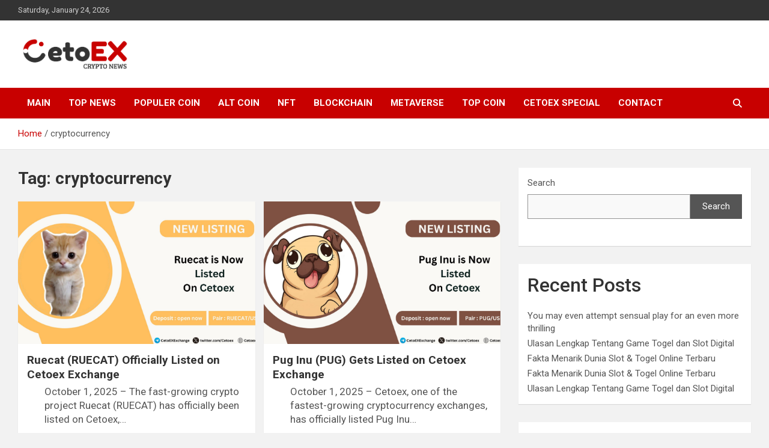

--- FILE ---
content_type: text/html; charset=UTF-8
request_url: https://news.cetoex.com/tag/cryptocurrency/
body_size: 13217
content:
<!doctype html>
<html lang="en-US">
<head>
	<meta charset="UTF-8">
	<meta name="viewport" content="width=device-width, initial-scale=1, shrink-to-fit=no">
	<link rel="profile" href="https://gmpg.org/xfn/11">

	<title>cryptocurrency &#8211; CetoEX News Inform Trends &amp; Happenings</title>
<meta name='robots' content='max-image-preview:large' />
	<style>img:is([sizes="auto" i], [sizes^="auto," i]) { contain-intrinsic-size: 3000px 1500px }</style>
	<link rel='dns-prefetch' href='//fonts.googleapis.com' />
<link rel="alternate" type="application/rss+xml" title="CetoEX News Inform Trends &amp; Happenings &raquo; Feed" href="https://news.cetoex.com/feed/" />
<link rel="alternate" type="application/rss+xml" title="CetoEX News Inform Trends &amp; Happenings &raquo; Comments Feed" href="https://news.cetoex.com/comments/feed/" />
<link rel="alternate" type="application/rss+xml" title="CetoEX News Inform Trends &amp; Happenings &raquo; cryptocurrency Tag Feed" href="https://news.cetoex.com/tag/cryptocurrency/feed/" />
<script type="text/javascript">
/* <![CDATA[ */
window._wpemojiSettings = {"baseUrl":"https:\/\/s.w.org\/images\/core\/emoji\/16.0.1\/72x72\/","ext":".png","svgUrl":"https:\/\/s.w.org\/images\/core\/emoji\/16.0.1\/svg\/","svgExt":".svg","source":{"concatemoji":"https:\/\/news.cetoex.com\/wp-includes\/js\/wp-emoji-release.min.js?ver=6.8.3"}};
/*! This file is auto-generated */
!function(s,n){var o,i,e;function c(e){try{var t={supportTests:e,timestamp:(new Date).valueOf()};sessionStorage.setItem(o,JSON.stringify(t))}catch(e){}}function p(e,t,n){e.clearRect(0,0,e.canvas.width,e.canvas.height),e.fillText(t,0,0);var t=new Uint32Array(e.getImageData(0,0,e.canvas.width,e.canvas.height).data),a=(e.clearRect(0,0,e.canvas.width,e.canvas.height),e.fillText(n,0,0),new Uint32Array(e.getImageData(0,0,e.canvas.width,e.canvas.height).data));return t.every(function(e,t){return e===a[t]})}function u(e,t){e.clearRect(0,0,e.canvas.width,e.canvas.height),e.fillText(t,0,0);for(var n=e.getImageData(16,16,1,1),a=0;a<n.data.length;a++)if(0!==n.data[a])return!1;return!0}function f(e,t,n,a){switch(t){case"flag":return n(e,"\ud83c\udff3\ufe0f\u200d\u26a7\ufe0f","\ud83c\udff3\ufe0f\u200b\u26a7\ufe0f")?!1:!n(e,"\ud83c\udde8\ud83c\uddf6","\ud83c\udde8\u200b\ud83c\uddf6")&&!n(e,"\ud83c\udff4\udb40\udc67\udb40\udc62\udb40\udc65\udb40\udc6e\udb40\udc67\udb40\udc7f","\ud83c\udff4\u200b\udb40\udc67\u200b\udb40\udc62\u200b\udb40\udc65\u200b\udb40\udc6e\u200b\udb40\udc67\u200b\udb40\udc7f");case"emoji":return!a(e,"\ud83e\udedf")}return!1}function g(e,t,n,a){var r="undefined"!=typeof WorkerGlobalScope&&self instanceof WorkerGlobalScope?new OffscreenCanvas(300,150):s.createElement("canvas"),o=r.getContext("2d",{willReadFrequently:!0}),i=(o.textBaseline="top",o.font="600 32px Arial",{});return e.forEach(function(e){i[e]=t(o,e,n,a)}),i}function t(e){var t=s.createElement("script");t.src=e,t.defer=!0,s.head.appendChild(t)}"undefined"!=typeof Promise&&(o="wpEmojiSettingsSupports",i=["flag","emoji"],n.supports={everything:!0,everythingExceptFlag:!0},e=new Promise(function(e){s.addEventListener("DOMContentLoaded",e,{once:!0})}),new Promise(function(t){var n=function(){try{var e=JSON.parse(sessionStorage.getItem(o));if("object"==typeof e&&"number"==typeof e.timestamp&&(new Date).valueOf()<e.timestamp+604800&&"object"==typeof e.supportTests)return e.supportTests}catch(e){}return null}();if(!n){if("undefined"!=typeof Worker&&"undefined"!=typeof OffscreenCanvas&&"undefined"!=typeof URL&&URL.createObjectURL&&"undefined"!=typeof Blob)try{var e="postMessage("+g.toString()+"("+[JSON.stringify(i),f.toString(),p.toString(),u.toString()].join(",")+"));",a=new Blob([e],{type:"text/javascript"}),r=new Worker(URL.createObjectURL(a),{name:"wpTestEmojiSupports"});return void(r.onmessage=function(e){c(n=e.data),r.terminate(),t(n)})}catch(e){}c(n=g(i,f,p,u))}t(n)}).then(function(e){for(var t in e)n.supports[t]=e[t],n.supports.everything=n.supports.everything&&n.supports[t],"flag"!==t&&(n.supports.everythingExceptFlag=n.supports.everythingExceptFlag&&n.supports[t]);n.supports.everythingExceptFlag=n.supports.everythingExceptFlag&&!n.supports.flag,n.DOMReady=!1,n.readyCallback=function(){n.DOMReady=!0}}).then(function(){return e}).then(function(){var e;n.supports.everything||(n.readyCallback(),(e=n.source||{}).concatemoji?t(e.concatemoji):e.wpemoji&&e.twemoji&&(t(e.twemoji),t(e.wpemoji)))}))}((window,document),window._wpemojiSettings);
/* ]]> */
</script>
<style id='wp-emoji-styles-inline-css' type='text/css'>

	img.wp-smiley, img.emoji {
		display: inline !important;
		border: none !important;
		box-shadow: none !important;
		height: 1em !important;
		width: 1em !important;
		margin: 0 0.07em !important;
		vertical-align: -0.1em !important;
		background: none !important;
		padding: 0 !important;
	}
</style>
<link rel='stylesheet' id='wp-block-library-css' href='https://news.cetoex.com/wp-includes/css/dist/block-library/style.min.css?ver=6.8.3' type='text/css' media='all' />
<style id='classic-theme-styles-inline-css' type='text/css'>
/*! This file is auto-generated */
.wp-block-button__link{color:#fff;background-color:#32373c;border-radius:9999px;box-shadow:none;text-decoration:none;padding:calc(.667em + 2px) calc(1.333em + 2px);font-size:1.125em}.wp-block-file__button{background:#32373c;color:#fff;text-decoration:none}
</style>
<style id='global-styles-inline-css' type='text/css'>
:root{--wp--preset--aspect-ratio--square: 1;--wp--preset--aspect-ratio--4-3: 4/3;--wp--preset--aspect-ratio--3-4: 3/4;--wp--preset--aspect-ratio--3-2: 3/2;--wp--preset--aspect-ratio--2-3: 2/3;--wp--preset--aspect-ratio--16-9: 16/9;--wp--preset--aspect-ratio--9-16: 9/16;--wp--preset--color--black: #000000;--wp--preset--color--cyan-bluish-gray: #abb8c3;--wp--preset--color--white: #ffffff;--wp--preset--color--pale-pink: #f78da7;--wp--preset--color--vivid-red: #cf2e2e;--wp--preset--color--luminous-vivid-orange: #ff6900;--wp--preset--color--luminous-vivid-amber: #fcb900;--wp--preset--color--light-green-cyan: #7bdcb5;--wp--preset--color--vivid-green-cyan: #00d084;--wp--preset--color--pale-cyan-blue: #8ed1fc;--wp--preset--color--vivid-cyan-blue: #0693e3;--wp--preset--color--vivid-purple: #9b51e0;--wp--preset--gradient--vivid-cyan-blue-to-vivid-purple: linear-gradient(135deg,rgba(6,147,227,1) 0%,rgb(155,81,224) 100%);--wp--preset--gradient--light-green-cyan-to-vivid-green-cyan: linear-gradient(135deg,rgb(122,220,180) 0%,rgb(0,208,130) 100%);--wp--preset--gradient--luminous-vivid-amber-to-luminous-vivid-orange: linear-gradient(135deg,rgba(252,185,0,1) 0%,rgba(255,105,0,1) 100%);--wp--preset--gradient--luminous-vivid-orange-to-vivid-red: linear-gradient(135deg,rgba(255,105,0,1) 0%,rgb(207,46,46) 100%);--wp--preset--gradient--very-light-gray-to-cyan-bluish-gray: linear-gradient(135deg,rgb(238,238,238) 0%,rgb(169,184,195) 100%);--wp--preset--gradient--cool-to-warm-spectrum: linear-gradient(135deg,rgb(74,234,220) 0%,rgb(151,120,209) 20%,rgb(207,42,186) 40%,rgb(238,44,130) 60%,rgb(251,105,98) 80%,rgb(254,248,76) 100%);--wp--preset--gradient--blush-light-purple: linear-gradient(135deg,rgb(255,206,236) 0%,rgb(152,150,240) 100%);--wp--preset--gradient--blush-bordeaux: linear-gradient(135deg,rgb(254,205,165) 0%,rgb(254,45,45) 50%,rgb(107,0,62) 100%);--wp--preset--gradient--luminous-dusk: linear-gradient(135deg,rgb(255,203,112) 0%,rgb(199,81,192) 50%,rgb(65,88,208) 100%);--wp--preset--gradient--pale-ocean: linear-gradient(135deg,rgb(255,245,203) 0%,rgb(182,227,212) 50%,rgb(51,167,181) 100%);--wp--preset--gradient--electric-grass: linear-gradient(135deg,rgb(202,248,128) 0%,rgb(113,206,126) 100%);--wp--preset--gradient--midnight: linear-gradient(135deg,rgb(2,3,129) 0%,rgb(40,116,252) 100%);--wp--preset--font-size--small: 13px;--wp--preset--font-size--medium: 20px;--wp--preset--font-size--large: 36px;--wp--preset--font-size--x-large: 42px;--wp--preset--spacing--20: 0.44rem;--wp--preset--spacing--30: 0.67rem;--wp--preset--spacing--40: 1rem;--wp--preset--spacing--50: 1.5rem;--wp--preset--spacing--60: 2.25rem;--wp--preset--spacing--70: 3.38rem;--wp--preset--spacing--80: 5.06rem;--wp--preset--shadow--natural: 6px 6px 9px rgba(0, 0, 0, 0.2);--wp--preset--shadow--deep: 12px 12px 50px rgba(0, 0, 0, 0.4);--wp--preset--shadow--sharp: 6px 6px 0px rgba(0, 0, 0, 0.2);--wp--preset--shadow--outlined: 6px 6px 0px -3px rgba(255, 255, 255, 1), 6px 6px rgba(0, 0, 0, 1);--wp--preset--shadow--crisp: 6px 6px 0px rgba(0, 0, 0, 1);}:where(.is-layout-flex){gap: 0.5em;}:where(.is-layout-grid){gap: 0.5em;}body .is-layout-flex{display: flex;}.is-layout-flex{flex-wrap: wrap;align-items: center;}.is-layout-flex > :is(*, div){margin: 0;}body .is-layout-grid{display: grid;}.is-layout-grid > :is(*, div){margin: 0;}:where(.wp-block-columns.is-layout-flex){gap: 2em;}:where(.wp-block-columns.is-layout-grid){gap: 2em;}:where(.wp-block-post-template.is-layout-flex){gap: 1.25em;}:where(.wp-block-post-template.is-layout-grid){gap: 1.25em;}.has-black-color{color: var(--wp--preset--color--black) !important;}.has-cyan-bluish-gray-color{color: var(--wp--preset--color--cyan-bluish-gray) !important;}.has-white-color{color: var(--wp--preset--color--white) !important;}.has-pale-pink-color{color: var(--wp--preset--color--pale-pink) !important;}.has-vivid-red-color{color: var(--wp--preset--color--vivid-red) !important;}.has-luminous-vivid-orange-color{color: var(--wp--preset--color--luminous-vivid-orange) !important;}.has-luminous-vivid-amber-color{color: var(--wp--preset--color--luminous-vivid-amber) !important;}.has-light-green-cyan-color{color: var(--wp--preset--color--light-green-cyan) !important;}.has-vivid-green-cyan-color{color: var(--wp--preset--color--vivid-green-cyan) !important;}.has-pale-cyan-blue-color{color: var(--wp--preset--color--pale-cyan-blue) !important;}.has-vivid-cyan-blue-color{color: var(--wp--preset--color--vivid-cyan-blue) !important;}.has-vivid-purple-color{color: var(--wp--preset--color--vivid-purple) !important;}.has-black-background-color{background-color: var(--wp--preset--color--black) !important;}.has-cyan-bluish-gray-background-color{background-color: var(--wp--preset--color--cyan-bluish-gray) !important;}.has-white-background-color{background-color: var(--wp--preset--color--white) !important;}.has-pale-pink-background-color{background-color: var(--wp--preset--color--pale-pink) !important;}.has-vivid-red-background-color{background-color: var(--wp--preset--color--vivid-red) !important;}.has-luminous-vivid-orange-background-color{background-color: var(--wp--preset--color--luminous-vivid-orange) !important;}.has-luminous-vivid-amber-background-color{background-color: var(--wp--preset--color--luminous-vivid-amber) !important;}.has-light-green-cyan-background-color{background-color: var(--wp--preset--color--light-green-cyan) !important;}.has-vivid-green-cyan-background-color{background-color: var(--wp--preset--color--vivid-green-cyan) !important;}.has-pale-cyan-blue-background-color{background-color: var(--wp--preset--color--pale-cyan-blue) !important;}.has-vivid-cyan-blue-background-color{background-color: var(--wp--preset--color--vivid-cyan-blue) !important;}.has-vivid-purple-background-color{background-color: var(--wp--preset--color--vivid-purple) !important;}.has-black-border-color{border-color: var(--wp--preset--color--black) !important;}.has-cyan-bluish-gray-border-color{border-color: var(--wp--preset--color--cyan-bluish-gray) !important;}.has-white-border-color{border-color: var(--wp--preset--color--white) !important;}.has-pale-pink-border-color{border-color: var(--wp--preset--color--pale-pink) !important;}.has-vivid-red-border-color{border-color: var(--wp--preset--color--vivid-red) !important;}.has-luminous-vivid-orange-border-color{border-color: var(--wp--preset--color--luminous-vivid-orange) !important;}.has-luminous-vivid-amber-border-color{border-color: var(--wp--preset--color--luminous-vivid-amber) !important;}.has-light-green-cyan-border-color{border-color: var(--wp--preset--color--light-green-cyan) !important;}.has-vivid-green-cyan-border-color{border-color: var(--wp--preset--color--vivid-green-cyan) !important;}.has-pale-cyan-blue-border-color{border-color: var(--wp--preset--color--pale-cyan-blue) !important;}.has-vivid-cyan-blue-border-color{border-color: var(--wp--preset--color--vivid-cyan-blue) !important;}.has-vivid-purple-border-color{border-color: var(--wp--preset--color--vivid-purple) !important;}.has-vivid-cyan-blue-to-vivid-purple-gradient-background{background: var(--wp--preset--gradient--vivid-cyan-blue-to-vivid-purple) !important;}.has-light-green-cyan-to-vivid-green-cyan-gradient-background{background: var(--wp--preset--gradient--light-green-cyan-to-vivid-green-cyan) !important;}.has-luminous-vivid-amber-to-luminous-vivid-orange-gradient-background{background: var(--wp--preset--gradient--luminous-vivid-amber-to-luminous-vivid-orange) !important;}.has-luminous-vivid-orange-to-vivid-red-gradient-background{background: var(--wp--preset--gradient--luminous-vivid-orange-to-vivid-red) !important;}.has-very-light-gray-to-cyan-bluish-gray-gradient-background{background: var(--wp--preset--gradient--very-light-gray-to-cyan-bluish-gray) !important;}.has-cool-to-warm-spectrum-gradient-background{background: var(--wp--preset--gradient--cool-to-warm-spectrum) !important;}.has-blush-light-purple-gradient-background{background: var(--wp--preset--gradient--blush-light-purple) !important;}.has-blush-bordeaux-gradient-background{background: var(--wp--preset--gradient--blush-bordeaux) !important;}.has-luminous-dusk-gradient-background{background: var(--wp--preset--gradient--luminous-dusk) !important;}.has-pale-ocean-gradient-background{background: var(--wp--preset--gradient--pale-ocean) !important;}.has-electric-grass-gradient-background{background: var(--wp--preset--gradient--electric-grass) !important;}.has-midnight-gradient-background{background: var(--wp--preset--gradient--midnight) !important;}.has-small-font-size{font-size: var(--wp--preset--font-size--small) !important;}.has-medium-font-size{font-size: var(--wp--preset--font-size--medium) !important;}.has-large-font-size{font-size: var(--wp--preset--font-size--large) !important;}.has-x-large-font-size{font-size: var(--wp--preset--font-size--x-large) !important;}
:where(.wp-block-post-template.is-layout-flex){gap: 1.25em;}:where(.wp-block-post-template.is-layout-grid){gap: 1.25em;}
:where(.wp-block-columns.is-layout-flex){gap: 2em;}:where(.wp-block-columns.is-layout-grid){gap: 2em;}
:root :where(.wp-block-pullquote){font-size: 1.5em;line-height: 1.6;}
</style>
<link rel='stylesheet' id='bootstrap-style-css' href='https://news.cetoex.com/wp-content/themes/newscard/assets/library/bootstrap/css/bootstrap.min.css?ver=4.0.0' type='text/css' media='all' />
<link rel='stylesheet' id='font-awesome-style-css' href='https://news.cetoex.com/wp-content/themes/newscard/assets/library/font-awesome/css/all.min.css?ver=6.8.3' type='text/css' media='all' />
<link rel='stylesheet' id='newscard-google-fonts-css' href='//fonts.googleapis.com/css?family=Roboto%3A100%2C300%2C300i%2C400%2C400i%2C500%2C500i%2C700%2C700i&#038;ver=6.8.3' type='text/css' media='all' />
<link rel='stylesheet' id='newscard-style-css' href='https://news.cetoex.com/wp-content/themes/newscard/style.css?ver=6.8.3' type='text/css' media='all' />
<script type="text/javascript" src="https://news.cetoex.com/wp-includes/js/jquery/jquery.min.js?ver=3.7.1" id="jquery-core-js"></script>
<script type="text/javascript" src="https://news.cetoex.com/wp-includes/js/jquery/jquery-migrate.min.js?ver=3.4.1" id="jquery-migrate-js"></script>
<!--[if lt IE 9]>
<script type="text/javascript" src="https://news.cetoex.com/wp-content/themes/newscard/assets/js/html5.js?ver=3.7.3" id="html5-js"></script>
<![endif]-->
<link rel="https://api.w.org/" href="https://news.cetoex.com/wp-json/" /><link rel="alternate" title="JSON" type="application/json" href="https://news.cetoex.com/wp-json/wp/v2/tags/26" /><link rel="EditURI" type="application/rsd+xml" title="RSD" href="https://news.cetoex.com/xmlrpc.php?rsd" />
<meta name="generator" content="WordPress 6.8.3" />
		<style type="text/css">
					.site-title,
			.site-description {
				position: absolute;
				clip: rect(1px, 1px, 1px, 1px);
			}
				</style>
		<style type="text/css" id="custom-background-css">
body.custom-background { background-color: #f2f2f2; }
</style>
	<link rel="icon" href="https://news.cetoex.com/wp-content/uploads/2022/11/cropped-coincex-7-1-32x32.png" sizes="32x32" />
<link rel="icon" href="https://news.cetoex.com/wp-content/uploads/2022/11/cropped-coincex-7-1-192x192.png" sizes="192x192" />
<link rel="apple-touch-icon" href="https://news.cetoex.com/wp-content/uploads/2022/11/cropped-coincex-7-1-180x180.png" />
<meta name="msapplication-TileImage" content="https://news.cetoex.com/wp-content/uploads/2022/11/cropped-coincex-7-1-270x270.png" />
		<style type="text/css" id="wp-custom-css">
			img.custom-logo {max-width:190px}
div.author-link{font-size:0px}
div.wp-link{font-size:0px}
div.theme-link{font-size:0px}
p{font-size:17px}
p{margin-left:29px}
h5{color:white}
#post-110{border:none}
h1.entry-title{font-size:px}
.post-110 .entry-title{display: none;}

.entry-meta{
	display:none
}
#post-110{
	display:none
}


		</style>
		</head>

<body class="archive tag tag-cryptocurrency tag-26 custom-background wp-custom-logo wp-theme-newscard theme-body group-blog hfeed">

<div id="page" class="site">
	<a class="skip-link screen-reader-text" href="#content">Skip to content</a>
	
	<header id="masthead" class="site-header">
					<div class="info-bar">
				<div class="container">
					<div class="row gutter-10">
						<div class="col col-sm contact-section">
							<div class="date">
								<ul><li>Saturday, January 24, 2026</li></ul>
							</div>
						</div><!-- .contact-section -->

											</div><!-- .row -->
          		</div><!-- .container -->
        	</div><!-- .infobar -->
        		<nav class="navbar navbar-expand-lg d-block">
			<div class="navbar-head" >
				<div class="container">
					<div class="row navbar-head-row align-items-center">
						<div class="col-lg-4">
							<div class="site-branding navbar-brand">
								<a href="https://news.cetoex.com/" class="custom-logo-link" rel="home"><img width="865" height="238" src="https://news.cetoex.com/wp-content/uploads/2022/11/cropped-cropped-coincex-11-1-1.png" class="custom-logo" alt="CetoEX News Inform Trends &amp; Happenings" decoding="async" fetchpriority="high" srcset="https://news.cetoex.com/wp-content/uploads/2022/11/cropped-cropped-coincex-11-1-1.png 865w, https://news.cetoex.com/wp-content/uploads/2022/11/cropped-cropped-coincex-11-1-1-300x83.png 300w, https://news.cetoex.com/wp-content/uploads/2022/11/cropped-cropped-coincex-11-1-1-768x211.png 768w" sizes="(max-width: 865px) 100vw, 865px" /></a>									<h2 class="site-title"><a href="https://news.cetoex.com/" rel="home">CetoEX News Inform Trends &amp; Happenings</a></h2>
																	<p class="site-description">CetoEX Mean Trust</p>
															</div><!-- .site-branding .navbar-brand -->
						</div>
											</div><!-- .row -->
				</div><!-- .container -->
			</div><!-- .navbar-head -->
			<div class="navigation-bar">
				<div class="navigation-bar-top">
					<div class="container">
						<button class="navbar-toggler menu-toggle" type="button" data-toggle="collapse" data-target="#navbarCollapse" aria-controls="navbarCollapse" aria-expanded="false" aria-label="Toggle navigation"></button>
						<span class="search-toggle"></span>
					</div><!-- .container -->
					<div class="search-bar">
						<div class="container">
							<div class="search-block off">
								<form action="https://news.cetoex.com/" method="get" class="search-form">
	<label class="assistive-text"> Search </label>
	<div class="input-group">
		<input type="search" value="" placeholder="Search" class="form-control s" name="s">
		<div class="input-group-prepend">
			<button class="btn btn-theme">Search</button>
		</div>
	</div>
</form><!-- .search-form -->
							</div><!-- .search-box -->
						</div><!-- .container -->
					</div><!-- .search-bar -->
				</div><!-- .navigation-bar-top -->
				<div class="navbar-main">
					<div class="container">
						<div class="collapse navbar-collapse" id="navbarCollapse">
							<div id="site-navigation" class="main-navigation nav-uppercase" role="navigation">
								<ul class="nav-menu navbar-nav d-lg-block"><li id="menu-item-197" class="menu-item menu-item-type-post_type menu-item-object-page menu-item-home menu-item-197"><a href="https://news.cetoex.com/">MAIN</a></li>
<li id="menu-item-157" class="menu-item menu-item-type-taxonomy menu-item-object-category menu-item-157"><a href="https://news.cetoex.com/category/top-news/">TOP NEWS</a></li>
<li id="menu-item-155" class="menu-item menu-item-type-taxonomy menu-item-object-category menu-item-155"><a href="https://news.cetoex.com/category/populer-coin/">POPULER COIN</a></li>
<li id="menu-item-149" class="menu-item menu-item-type-taxonomy menu-item-object-category menu-item-149"><a href="https://news.cetoex.com/category/alt-coin/">ALT COIN</a></li>
<li id="menu-item-154" class="menu-item menu-item-type-taxonomy menu-item-object-category menu-item-154"><a href="https://news.cetoex.com/category/nft/">NFT</a></li>
<li id="menu-item-151" class="menu-item menu-item-type-taxonomy menu-item-object-category menu-item-151"><a href="https://news.cetoex.com/category/blockchain/">Blockchain</a></li>
<li id="menu-item-153" class="menu-item menu-item-type-taxonomy menu-item-object-category menu-item-153"><a href="https://news.cetoex.com/category/metaverse/">METAVERSE</a></li>
<li id="menu-item-156" class="menu-item menu-item-type-taxonomy menu-item-object-category menu-item-156"><a href="https://news.cetoex.com/category/top-coin/">TOP COIN</a></li>
<li id="menu-item-337" class="menu-item menu-item-type-taxonomy menu-item-object-category menu-item-337"><a href="https://news.cetoex.com/category/cetoex-special/">cetoex special</a></li>
<li id="menu-item-152" class="menu-item menu-item-type-taxonomy menu-item-object-category menu-item-152"><a href="https://news.cetoex.com/category/contact/">CONTACT</a></li>
</ul>							</div><!-- #site-navigation .main-navigation -->
						</div><!-- .navbar-collapse -->
						<div class="nav-search">
							<span class="search-toggle"></span>
						</div><!-- .nav-search -->
					</div><!-- .container -->
				</div><!-- .navbar-main -->
			</div><!-- .navigation-bar -->
		</nav><!-- .navbar -->

		
		
					<div id="breadcrumb">
				<div class="container">
					<div role="navigation" aria-label="Breadcrumbs" class="breadcrumb-trail breadcrumbs" itemprop="breadcrumb"><ul class="trail-items" itemscope itemtype="http://schema.org/BreadcrumbList"><meta name="numberOfItems" content="2" /><meta name="itemListOrder" content="Ascending" /><li itemprop="itemListElement" itemscope itemtype="http://schema.org/ListItem" class="trail-item trail-begin"><a href="https://news.cetoex.com/" rel="home" itemprop="item"><span itemprop="name">Home</span></a><meta itemprop="position" content="1" /></li><li itemprop="itemListElement" itemscope itemtype="http://schema.org/ListItem" class="trail-item trail-end"><span itemprop="name">cryptocurrency</span><meta itemprop="position" content="2" /></li></ul></div>				</div>
			</div><!-- .breadcrumb -->
			</header><!-- #masthead --><div id="content" class="site-content">
	<div class="container">
		<div class="row justify-content-center site-content-row">
			<div id="primary" class="content-area col-lg-8">
				<main id="main" class="site-main">

					
						<header class="page-header">
							<h1 class="page-title">Tag: <span>cryptocurrency</span></h1>						</header><!-- .page-header -->

						<div class="row gutter-parent-14 post-wrap">
								<div class="col-sm-6 col-xxl-4 post-col">
	<div class="post-5215 post type-post status-publish format-standard has-post-thumbnail hentry category-top-coin category-top-news category-trending tag-bitcoin tag-brics tag-btc tag-cetoex tag-cetoex-news tag-crypto tag-cryptocurrency tag-dogecoin tag-elon-musk tag-shiba-inu">

		
				<figure class="post-featured-image post-img-wrap">
					<a title="Ruecat (RUECAT) Officially Listed on Cetoex Exchange" href="https://news.cetoex.com/ruecat-officially-listed-on-cetoex-exchange/" class="post-img" style="background-image: url('https://news.cetoex.com/wp-content/uploads/2025/10/Copy-of-cetoex-listing_20251001_123630_0000-2-scaled.jpg');"></a>
					<div class="entry-meta category-meta">
						<div class="cat-links"><a href="https://news.cetoex.com/category/top-coin/" rel="category tag">TOP COIN</a> <a href="https://news.cetoex.com/category/top-news/" rel="category tag">TOP NEWS</a> <a href="https://news.cetoex.com/category/trending/" rel="category tag">TRENDING</a></div>
					</div><!-- .entry-meta -->
				</figure><!-- .post-featured-image .post-img-wrap -->

			
					<header class="entry-header">
				<h2 class="entry-title"><a href="https://news.cetoex.com/ruecat-officially-listed-on-cetoex-exchange/" rel="bookmark">Ruecat (RUECAT) Officially Listed on Cetoex Exchange</a></h2>
									<div class="entry-meta">
						<div class="date"><a href="https://news.cetoex.com/ruecat-officially-listed-on-cetoex-exchange/" title="Ruecat (RUECAT) Officially Listed on Cetoex Exchange">October 1, 2025</a> </div> <div class="by-author vcard author"><a href="https://news.cetoex.com/author/cetoex_news/">Howdy</a> </div>											</div><!-- .entry-meta -->
								</header>
				<div class="entry-content">
								<p>October 1, 2025 – The fast-growing crypto project Ruecat (RUECAT) has officially been listed on Cetoex,&hellip;</p>
						</div><!-- entry-content -->

			</div><!-- .post-5215 -->
	</div><!-- .col-sm-6 .col-xxl-4 .post-col -->
	<div class="col-sm-6 col-xxl-4 post-col">
	<div class="post-5210 post type-post status-publish format-standard has-post-thumbnail hentry category-top-coin category-top-news category-trending tag-bitcoin tag-brics tag-btc tag-cetoex tag-cetoex-news tag-crypto tag-cryptocurrency tag-dogecoin tag-elon-musk tag-shiba-inu">

		
				<figure class="post-featured-image post-img-wrap">
					<a title="Pug Inu (PUG) Gets Listed on Cetoex Exchange" href="https://news.cetoex.com/pug-inu-pug-gets-listed-on-cetoex-exchange/" class="post-img" style="background-image: url('https://news.cetoex.com/wp-content/uploads/2025/10/Copy-of-cetoex-listing_20251001_122015_0000-1-scaled.jpg');"></a>
					<div class="entry-meta category-meta">
						<div class="cat-links"><a href="https://news.cetoex.com/category/top-coin/" rel="category tag">TOP COIN</a> <a href="https://news.cetoex.com/category/top-news/" rel="category tag">TOP NEWS</a> <a href="https://news.cetoex.com/category/trending/" rel="category tag">TRENDING</a></div>
					</div><!-- .entry-meta -->
				</figure><!-- .post-featured-image .post-img-wrap -->

			
					<header class="entry-header">
				<h2 class="entry-title"><a href="https://news.cetoex.com/pug-inu-pug-gets-listed-on-cetoex-exchange/" rel="bookmark">Pug Inu (PUG) Gets Listed on Cetoex Exchange</a></h2>
									<div class="entry-meta">
						<div class="date"><a href="https://news.cetoex.com/pug-inu-pug-gets-listed-on-cetoex-exchange/" title="Pug Inu (PUG) Gets Listed on Cetoex Exchange">October 1, 2025</a> </div> <div class="by-author vcard author"><a href="https://news.cetoex.com/author/cetoex_news/">Howdy</a> </div>											</div><!-- .entry-meta -->
								</header>
				<div class="entry-content">
								<p>October 1, 2025 – Cetoex, one of the fastest-growing cryptocurrency exchanges, has officially listed Pug Inu&hellip;</p>
						</div><!-- entry-content -->

			</div><!-- .post-5210 -->
	</div><!-- .col-sm-6 .col-xxl-4 .post-col -->
	<div class="col-sm-6 col-xxl-4 post-col">
	<div class="post-5203 post type-post status-publish format-standard has-post-thumbnail hentry category-populer-coin category-top-coin category-top-news tag-bitcoin tag-brics tag-btc tag-cetoex tag-cetoex-news tag-crypto tag-cryptocurrency tag-dogecoin tag-elon-musk tag-shiba-inu">

		
				<figure class="post-featured-image post-img-wrap">
					<a title="Breaking News: $LUNC Now Listed on Cetoex!" href="https://news.cetoex.com/breaking-news-lunc-now-listed-on-cetoex/" class="post-img" style="background-image: url('https://news.cetoex.com/wp-content/uploads/2025/09/lunc-1.jpeg');"></a>
					<div class="entry-meta category-meta">
						<div class="cat-links"><a href="https://news.cetoex.com/category/populer-coin/" rel="category tag">POPULER COIN</a> <a href="https://news.cetoex.com/category/top-coin/" rel="category tag">TOP COIN</a> <a href="https://news.cetoex.com/category/top-news/" rel="category tag">TOP NEWS</a></div>
					</div><!-- .entry-meta -->
				</figure><!-- .post-featured-image .post-img-wrap -->

			
					<header class="entry-header">
				<h2 class="entry-title"><a href="https://news.cetoex.com/breaking-news-lunc-now-listed-on-cetoex/" rel="bookmark">Breaking News: $LUNC Now Listed on Cetoex!</a></h2>
									<div class="entry-meta">
						<div class="date"><a href="https://news.cetoex.com/breaking-news-lunc-now-listed-on-cetoex/" title="Breaking News: $LUNC Now Listed on Cetoex!">September 8, 2025</a> </div> <div class="by-author vcard author"><a href="https://news.cetoex.com/author/cetoex_news/">Howdy</a> </div>											</div><!-- .entry-meta -->
								</header>
				<div class="entry-content">
								<p>LUNC Officially Joins Cetoex The wait is over! $LUNC is now officially listed on Cetoex, giving&hellip;</p>
						</div><!-- entry-content -->

			</div><!-- .post-5203 -->
	</div><!-- .col-sm-6 .col-xxl-4 .post-col -->
	<div class="col-sm-6 col-xxl-4 post-col">
	<div class="post-5192 post type-post status-publish format-standard has-post-thumbnail hentry category-populer-coin category-top-coin category-top-news tag-bitcoin tag-brics tag-btc tag-cetoex tag-cetoex-news tag-crypto tag-cryptocurrency tag-dogecoin tag-elon-musk tag-shiba-inu">

		
				<figure class="post-featured-image post-img-wrap">
					<a title="Cetoex Reschedules Terra Classic (LUNC) Relisting to September 8" href="https://news.cetoex.com/cetoex-reschedules-lunc-relisting-to-september-8/" class="post-img" style="background-image: url('https://news.cetoex.com/wp-content/uploads/2025/09/WhatsApp-Image-2025-09-06-at-23.04.33-5.jpeg');"></a>
					<div class="entry-meta category-meta">
						<div class="cat-links"><a href="https://news.cetoex.com/category/populer-coin/" rel="category tag">POPULER COIN</a> <a href="https://news.cetoex.com/category/top-coin/" rel="category tag">TOP COIN</a> <a href="https://news.cetoex.com/category/top-news/" rel="category tag">TOP NEWS</a></div>
					</div><!-- .entry-meta -->
				</figure><!-- .post-featured-image .post-img-wrap -->

			
					<header class="entry-header">
				<h2 class="entry-title"><a href="https://news.cetoex.com/cetoex-reschedules-lunc-relisting-to-september-8/" rel="bookmark">Cetoex Reschedules Terra Classic (LUNC) Relisting to September 8</a></h2>
									<div class="entry-meta">
						<div class="date"><a href="https://news.cetoex.com/cetoex-reschedules-lunc-relisting-to-september-8/" title="Cetoex Reschedules Terra Classic (LUNC) Relisting to September 8">September 6, 2025</a> </div> <div class="by-author vcard author"><a href="https://news.cetoex.com/author/cetoex_news/">Howdy</a> </div>											</div><!-- .entry-meta -->
								</header>
				<div class="entry-content">
								<p>Dubai, UAE – September 6, 2025 : Cetoex, a rapidly growing global cryptocurrency exchange, has officially&hellip;</p>
						</div><!-- entry-content -->

			</div><!-- .post-5192 -->
	</div><!-- .col-sm-6 .col-xxl-4 .post-col -->
	<div class="col-sm-6 col-xxl-4 post-col">
	<div class="post-5176 post type-post status-publish format-standard has-post-thumbnail hentry category-top-coin category-top-news category-trending tag-bitcoin tag-brics tag-btc tag-cetoex tag-cetoex-news tag-crypto tag-cryptocurrency tag-dogecoin tag-elon-musk tag-shiba-inu">

		
				<figure class="post-featured-image post-img-wrap">
					<a title="Lunctron (LTRN) Officially Listed on CetoEX" href="https://news.cetoex.com/lunctron-ltrn-officially-listed-on-cetoex/" class="post-img" style="background-image: url('https://news.cetoex.com/wp-content/uploads/2025/08/WhatsApp-Image-2025-08-26-at-3.05.47-PM-1.jpeg');"></a>
					<div class="entry-meta category-meta">
						<div class="cat-links"><a href="https://news.cetoex.com/category/top-coin/" rel="category tag">TOP COIN</a> <a href="https://news.cetoex.com/category/top-news/" rel="category tag">TOP NEWS</a> <a href="https://news.cetoex.com/category/trending/" rel="category tag">TRENDING</a></div>
					</div><!-- .entry-meta -->
				</figure><!-- .post-featured-image .post-img-wrap -->

			
					<header class="entry-header">
				<h2 class="entry-title"><a href="https://news.cetoex.com/lunctron-ltrn-officially-listed-on-cetoex/" rel="bookmark">Lunctron (LTRN) Officially Listed on CetoEX</a></h2>
									<div class="entry-meta">
						<div class="date"><a href="https://news.cetoex.com/lunctron-ltrn-officially-listed-on-cetoex/" title="Lunctron (LTRN) Officially Listed on CetoEX">August 26, 2025</a> </div> <div class="by-author vcard author"><a href="https://news.cetoex.com/author/cetoex_news/">Howdy</a> </div>											</div><!-- .entry-meta -->
								</header>
				<div class="entry-content">
								<p>The cryptocurrency Lunctron (LTRN) has officially secured a listing on CetoEX, a global digital asset exchange&hellip;</p>
						</div><!-- entry-content -->

			</div><!-- .post-5176 -->
	</div><!-- .col-sm-6 .col-xxl-4 .post-col -->
	<div class="col-sm-6 col-xxl-4 post-col">
	<div class="post-5138 post type-post status-publish format-standard has-post-thumbnail hentry category-populer-coin category-top-coin category-top-news category-trending tag-bitcoin tag-brics tag-btc tag-cetoex tag-cetoex-news tag-crypto tag-cryptocurrency tag-dogecoin tag-elon-musk tag-shiba-inu">

		
				<figure class="post-featured-image post-img-wrap">
					<a title="RugProof is now listed on Cetoex" href="https://news.cetoex.com/rugproof-is-now-listed-on-cetoex/" class="post-img" style="background-image: url('https://news.cetoex.com/wp-content/uploads/2025/07/rug-1.jpg');"></a>
					<div class="entry-meta category-meta">
						<div class="cat-links"><a href="https://news.cetoex.com/category/populer-coin/" rel="category tag">POPULER COIN</a> <a href="https://news.cetoex.com/category/top-coin/" rel="category tag">TOP COIN</a> <a href="https://news.cetoex.com/category/top-news/" rel="category tag">TOP NEWS</a> <a href="https://news.cetoex.com/category/trending/" rel="category tag">TRENDING</a></div>
					</div><!-- .entry-meta -->
				</figure><!-- .post-featured-image .post-img-wrap -->

			
					<header class="entry-header">
				<h2 class="entry-title"><a href="https://news.cetoex.com/rugproof-is-now-listed-on-cetoex/" rel="bookmark">RugProof is now listed on Cetoex</a></h2>
									<div class="entry-meta">
						<div class="date"><a href="https://news.cetoex.com/rugproof-is-now-listed-on-cetoex/" title="RugProof is now listed on Cetoex">July 13, 2025</a> </div> <div class="by-author vcard author"><a href="https://news.cetoex.com/author/cetoex_news/">Howdy</a> </div>											</div><!-- .entry-meta -->
								</header>
				<div class="entry-content">
								<p>July 13, 2025 — In a bold move that underscores the growing demand for investor safety&hellip;</p>
						</div><!-- entry-content -->

			</div><!-- .post-5138 -->
	</div><!-- .col-sm-6 .col-xxl-4 .post-col -->
	<div class="col-sm-6 col-xxl-4 post-col">
	<div class="post-5135 post type-post status-publish format-standard has-post-thumbnail hentry category-populer-coin category-top-coin category-top-news category-trending tag-bitcoin tag-brics tag-btc tag-cetoex tag-cetoex-news tag-crypto tag-cryptocurrency tag-dogecoin tag-elon-musk tag-shiba-inu">

		
				<figure class="post-featured-image post-img-wrap">
					<a title="FAITH Token Officially Listed on CetoEX Exchange" href="https://news.cetoex.com/faith-token-officially-listed-on-cetoex-exchange/" class="post-img" style="background-image: url('https://news.cetoex.com/wp-content/uploads/2025/07/faith.jpg');"></a>
					<div class="entry-meta category-meta">
						<div class="cat-links"><a href="https://news.cetoex.com/category/populer-coin/" rel="category tag">POPULER COIN</a> <a href="https://news.cetoex.com/category/top-coin/" rel="category tag">TOP COIN</a> <a href="https://news.cetoex.com/category/top-news/" rel="category tag">TOP NEWS</a> <a href="https://news.cetoex.com/category/trending/" rel="category tag">TRENDING</a></div>
					</div><!-- .entry-meta -->
				</figure><!-- .post-featured-image .post-img-wrap -->

			
					<header class="entry-header">
				<h2 class="entry-title"><a href="https://news.cetoex.com/faith-token-officially-listed-on-cetoex-exchange/" rel="bookmark">FAITH Token Officially Listed on CetoEX Exchange</a></h2>
									<div class="entry-meta">
						<div class="date"><a href="https://news.cetoex.com/faith-token-officially-listed-on-cetoex-exchange/" title="FAITH Token Officially Listed on CetoEX Exchange">July 2, 2025</a> </div> <div class="by-author vcard author"><a href="https://news.cetoex.com/author/cetoex_news/">Howdy</a> </div>											</div><!-- .entry-meta -->
								</header>
				<div class="entry-content">
								<p>CetoEX is thrilled to announce the official listing of FAITH, an innovative AI-powered utility token on&hellip;</p>
						</div><!-- entry-content -->

			</div><!-- .post-5135 -->
	</div><!-- .col-sm-6 .col-xxl-4 .post-col -->
	<div class="col-sm-6 col-xxl-4 post-col">
	<div class="post-5131 post type-post status-publish format-standard has-post-thumbnail hentry category-top-coin category-top-news category-trending tag-bitcoin tag-btc tag-cetoex tag-cetoex-news tag-crypto tag-cryptocurrency tag-dogecoin tag-elon-musk tag-shiba-inu">

		
				<figure class="post-featured-image post-img-wrap">
					<a title="Lunix Will Be Listed on Cetoex: A Big Step Forward for the Luna Classic Community Token" href="https://news.cetoex.com/lunix-will-be-listed-on-cetoex/" class="post-img" style="background-image: url('https://news.cetoex.com/wp-content/uploads/2025/06/15.jpg');"></a>
					<div class="entry-meta category-meta">
						<div class="cat-links"><a href="https://news.cetoex.com/category/top-coin/" rel="category tag">TOP COIN</a> <a href="https://news.cetoex.com/category/top-news/" rel="category tag">TOP NEWS</a> <a href="https://news.cetoex.com/category/trending/" rel="category tag">TRENDING</a></div>
					</div><!-- .entry-meta -->
				</figure><!-- .post-featured-image .post-img-wrap -->

			
					<header class="entry-header">
				<h2 class="entry-title"><a href="https://news.cetoex.com/lunix-will-be-listed-on-cetoex/" rel="bookmark">Lunix Will Be Listed on Cetoex: A Big Step Forward for the Luna Classic Community Token</a></h2>
									<div class="entry-meta">
						<div class="date"><a href="https://news.cetoex.com/lunix-will-be-listed-on-cetoex/" title="Lunix Will Be Listed on Cetoex: A Big Step Forward for the Luna Classic Community Token">June 12, 2025</a> </div> <div class="by-author vcard author"><a href="https://news.cetoex.com/author/cetoex_news/">Howdy</a> </div>											</div><!-- .entry-meta -->
								</header>
				<div class="entry-content">
								<p>June 12, 2025 :- Great news for the Luna Classic community — Lunix, a fast-growing token&hellip;</p>
						</div><!-- entry-content -->

			</div><!-- .post-5131 -->
	</div><!-- .col-sm-6 .col-xxl-4 .post-col -->
	<div class="col-sm-6 col-xxl-4 post-col">
	<div class="post-5124 post type-post status-publish format-standard has-post-thumbnail hentry category-top-coin category-top-news category-trending tag-bitcoin tag-brics tag-btc tag-cetoex tag-cetoex-news tag-crypto tag-cryptocurrency tag-dogecoin tag-elon-musk tag-shiba-inu">

		
				<figure class="post-featured-image post-img-wrap">
					<a title="Vinuchain Set to Be Listed on Cetoex Exchange, Marking a Major Milestone" href="https://news.cetoex.com/vinuchain-set-to-be-listed-on-cetoex-exchange/" class="post-img" style="background-image: url('https://news.cetoex.com/wp-content/uploads/2025/06/vc-1.jpeg');"></a>
					<div class="entry-meta category-meta">
						<div class="cat-links"><a href="https://news.cetoex.com/category/top-coin/" rel="category tag">TOP COIN</a> <a href="https://news.cetoex.com/category/top-news/" rel="category tag">TOP NEWS</a> <a href="https://news.cetoex.com/category/trending/" rel="category tag">TRENDING</a></div>
					</div><!-- .entry-meta -->
				</figure><!-- .post-featured-image .post-img-wrap -->

			
					<header class="entry-header">
				<h2 class="entry-title"><a href="https://news.cetoex.com/vinuchain-set-to-be-listed-on-cetoex-exchange/" rel="bookmark">Vinuchain Set to Be Listed on Cetoex Exchange, Marking a Major Milestone</a></h2>
									<div class="entry-meta">
						<div class="date"><a href="https://news.cetoex.com/vinuchain-set-to-be-listed-on-cetoex-exchange/" title="Vinuchain Set to Be Listed on Cetoex Exchange, Marking a Major Milestone">June 6, 2025</a> </div> <div class="by-author vcard author"><a href="https://news.cetoex.com/author/cetoex_news/">Howdy</a> </div>											</div><!-- .entry-meta -->
								</header>
				<div class="entry-content">
								<p>June 6, 2025 : Vinuchain (VINU), one of the emerging blockchain projects in the meme and&hellip;</p>
						</div><!-- entry-content -->

			</div><!-- .post-5124 -->
	</div><!-- .col-sm-6 .col-xxl-4 .post-col -->
	<div class="col-sm-6 col-xxl-4 post-col">
	<div class="post-5120 post type-post status-publish format-standard has-post-thumbnail hentry category-top-coin category-top-news category-trending tag-bitcoin tag-brics tag-btc tag-cetoex tag-cetoex-news tag-crypto tag-cryptocurrency tag-dogecoin tag-elon-musk tag-shiba-inu">

		
				<figure class="post-featured-image post-img-wrap">
					<a title="🚨 PugChain Airdrop Goes Live Today – 150,000 PUG Tokens (~$30) for Every User!" href="https://news.cetoex.com/pugchain-airdrop-goes-live-today/" class="post-img" style="background-image: url('https://news.cetoex.com/wp-content/uploads/2025/05/GsAlsydW4AA74ES.jpeg');"></a>
					<div class="entry-meta category-meta">
						<div class="cat-links"><a href="https://news.cetoex.com/category/top-coin/" rel="category tag">TOP COIN</a> <a href="https://news.cetoex.com/category/top-news/" rel="category tag">TOP NEWS</a> <a href="https://news.cetoex.com/category/trending/" rel="category tag">TRENDING</a></div>
					</div><!-- .entry-meta -->
				</figure><!-- .post-featured-image .post-img-wrap -->

			
					<header class="entry-header">
				<h2 class="entry-title"><a href="https://news.cetoex.com/pugchain-airdrop-goes-live-today/" rel="bookmark">🚨 PugChain Airdrop Goes Live Today – 150,000 PUG Tokens (~$30) for Every User!</a></h2>
									<div class="entry-meta">
						<div class="date"><a href="https://news.cetoex.com/pugchain-airdrop-goes-live-today/" title="🚨 PugChain Airdrop Goes Live Today – 150,000 PUG Tokens (~$30) for Every User!">May 28, 2025</a> </div> <div class="by-author vcard author"><a href="https://news.cetoex.com/author/cetoex_news/">Howdy</a> </div>											</div><!-- .entry-meta -->
								</header>
				<div class="entry-content">
								<p>May 28, 2025 – In a move set to shake up the meme coin landscape, PugChain&hellip;</p>
						</div><!-- entry-content -->

			</div><!-- .post-5120 -->
	</div><!-- .col-sm-6 .col-xxl-4 .post-col -->
						</div><!-- .row .gutter-parent-14 .post-wrap-->

						
	<nav class="navigation pagination" aria-label="Posts pagination">
		<h2 class="screen-reader-text">Posts pagination</h2>
		<div class="nav-links"><span aria-current="page" class="page-numbers current">1</span>
<a class="page-numbers" href="https://news.cetoex.com/tag/cryptocurrency/page/2/">2</a>
<span class="page-numbers dots">&hellip;</span>
<a class="page-numbers" href="https://news.cetoex.com/tag/cryptocurrency/page/52/">52</a>
<a class="next page-numbers" href="https://news.cetoex.com/tag/cryptocurrency/page/2/">Next</a></div>
	</nav>
				</main><!-- #main -->
			</div><!-- #primary -->
			
<aside id="secondary" class="col-lg-4 widget-area" role="complementary">
	<div class="sticky-sidebar">
		<section id="block-2" class="widget widget_block widget_search"><form role="search" method="get" action="https://news.cetoex.com/" class="wp-block-search__button-outside wp-block-search__text-button wp-block-search"    ><label class="wp-block-search__label" for="wp-block-search__input-1" >Search</label><div class="wp-block-search__inside-wrapper " ><input class="wp-block-search__input" id="wp-block-search__input-1" placeholder="" value="" type="search" name="s" required /><button aria-label="Search" class="wp-block-search__button wp-element-button" type="submit" >Search</button></div></form></section><section id="block-3" class="widget widget_block"><div class="wp-block-group"><div class="wp-block-group__inner-container is-layout-flow wp-block-group-is-layout-flow"><h2 class="wp-block-heading">Recent Posts</h2><ul class="wp-block-latest-posts__list wp-block-latest-posts"><li><a class="wp-block-latest-posts__post-title" href="https://news.cetoex.com/you-may-even-attempt-sensual-play-for-an-even-more-thrilling/">You may even attempt sensual play for an even more thrilling</a></li>
<li><a class="wp-block-latest-posts__post-title" href="https://news.cetoex.com/ulasan-lengkap-tentang-game-togel-dan-slot-digital-5/">Ulasan Lengkap Tentang Game Togel dan Slot Digital</a></li>
<li><a class="wp-block-latest-posts__post-title" href="https://news.cetoex.com/fakta-menarik-dunia-slot-togel-online-terbaru-3/">Fakta Menarik Dunia Slot &#038; Togel Online Terbaru</a></li>
<li><a class="wp-block-latest-posts__post-title" href="https://news.cetoex.com/fakta-menarik-dunia-slot-togel-online-terbaru-2/">Fakta Menarik Dunia Slot &#038; Togel Online Terbaru</a></li>
<li><a class="wp-block-latest-posts__post-title" href="https://news.cetoex.com/ulasan-lengkap-tentang-game-togel-dan-slot-digital-4/">Ulasan Lengkap Tentang Game Togel dan Slot Digital</a></li>
</ul></div></div></section><section id="block-4" class="widget widget_block"><div class="wp-block-group"><div class="wp-block-group__inner-container is-layout-flow wp-block-group-is-layout-flow"><h2 class="wp-block-heading">Recent Comments</h2><ol class="wp-block-latest-comments"><li class="wp-block-latest-comments__comment"><article><footer class="wp-block-latest-comments__comment-meta"><a class="wp-block-latest-comments__comment-author" href="https://news.cetoex.com">CetoEX News</a> on <a class="wp-block-latest-comments__comment-link" href="https://news.cetoex.com/saitama-coin-listing-on-cetoex/#comment-56">Saitama coin listing on cetoex</a></footer></article></li><li class="wp-block-latest-comments__comment"><article><footer class="wp-block-latest-comments__comment-meta"><a class="wp-block-latest-comments__comment-author" href="https://www.gate.io/tr/signup/612995">jst usdt</a> on <a class="wp-block-latest-comments__comment-link" href="https://news.cetoex.com/saitama-coin-listing-on-cetoex/#comment-54">Saitama coin listing on cetoex</a></footer></article></li><li class="wp-block-latest-comments__comment"><article><footer class="wp-block-latest-comments__comment-meta"><a class="wp-block-latest-comments__comment-author" href="https://news.cetoex.com">CetoEX News</a> on <a class="wp-block-latest-comments__comment-link" href="https://news.cetoex.com/are-nfts-officially-dead/#comment-15">Are NFT&#8217;s Officially DEAD?</a></footer></article></li><li class="wp-block-latest-comments__comment"><article><footer class="wp-block-latest-comments__comment-meta"><span class="wp-block-latest-comments__comment-author">Thomas</span> on <a class="wp-block-latest-comments__comment-link" href="https://news.cetoex.com/are-nfts-officially-dead/#comment-14">Are NFT&#8217;s Officially DEAD?</a></footer></article></li><li class="wp-block-latest-comments__comment"><article><footer class="wp-block-latest-comments__comment-meta"><a class="wp-block-latest-comments__comment-author" href="https://briansclubcm.at/login">briansclub cc</a> on <a class="wp-block-latest-comments__comment-link" href="https://news.cetoex.com/these-3-coins-will-make-you-a-billionaire/#comment-8">These 3 Coins Will Make You A Billionaire.</a></footer></article></li></ol></div></div></section><section id="block-5" class="widget widget_block"><div class="wp-block-group"><div class="wp-block-group__inner-container is-layout-flow wp-block-group-is-layout-flow"><h2 class="wp-block-heading">Archives</h2><ul class="wp-block-archives-list wp-block-archives">	<li><a href='https://news.cetoex.com/2026/01/'>January 2026</a></li>
	<li><a href='https://news.cetoex.com/2025/12/'>December 2025</a></li>
	<li><a href='https://news.cetoex.com/2025/11/'>November 2025</a></li>
	<li><a href='https://news.cetoex.com/2025/10/'>October 2025</a></li>
	<li><a href='https://news.cetoex.com/2025/09/'>September 2025</a></li>
	<li><a href='https://news.cetoex.com/2025/08/'>August 2025</a></li>
	<li><a href='https://news.cetoex.com/2025/07/'>July 2025</a></li>
	<li><a href='https://news.cetoex.com/2025/06/'>June 2025</a></li>
	<li><a href='https://news.cetoex.com/2025/05/'>May 2025</a></li>
	<li><a href='https://news.cetoex.com/2025/04/'>April 2025</a></li>
	<li><a href='https://news.cetoex.com/2025/03/'>March 2025</a></li>
	<li><a href='https://news.cetoex.com/2025/02/'>February 2025</a></li>
	<li><a href='https://news.cetoex.com/2025/01/'>January 2025</a></li>
	<li><a href='https://news.cetoex.com/2024/12/'>December 2024</a></li>
	<li><a href='https://news.cetoex.com/2024/11/'>November 2024</a></li>
	<li><a href='https://news.cetoex.com/2024/09/'>September 2024</a></li>
	<li><a href='https://news.cetoex.com/2024/08/'>August 2024</a></li>
	<li><a href='https://news.cetoex.com/2024/07/'>July 2024</a></li>
	<li><a href='https://news.cetoex.com/2024/05/'>May 2024</a></li>
	<li><a href='https://news.cetoex.com/2024/04/'>April 2024</a></li>
	<li><a href='https://news.cetoex.com/2024/03/'>March 2024</a></li>
	<li><a href='https://news.cetoex.com/2024/01/'>January 2024</a></li>
	<li><a href='https://news.cetoex.com/2023/12/'>December 2023</a></li>
	<li><a href='https://news.cetoex.com/2023/11/'>November 2023</a></li>
	<li><a href='https://news.cetoex.com/2023/10/'>October 2023</a></li>
	<li><a href='https://news.cetoex.com/2023/09/'>September 2023</a></li>
	<li><a href='https://news.cetoex.com/2023/08/'>August 2023</a></li>
	<li><a href='https://news.cetoex.com/2023/07/'>July 2023</a></li>
	<li><a href='https://news.cetoex.com/2023/06/'>June 2023</a></li>
	<li><a href='https://news.cetoex.com/2023/05/'>May 2023</a></li>
	<li><a href='https://news.cetoex.com/2023/04/'>April 2023</a></li>
	<li><a href='https://news.cetoex.com/2023/03/'>March 2023</a></li>
	<li><a href='https://news.cetoex.com/2023/02/'>February 2023</a></li>
	<li><a href='https://news.cetoex.com/2023/01/'>January 2023</a></li>
	<li><a href='https://news.cetoex.com/2022/12/'>December 2022</a></li>
	<li><a href='https://news.cetoex.com/2022/11/'>November 2022</a></li>
	<li><a href='https://news.cetoex.com/2022/03/'>March 2022</a></li>
	<li><a href='https://news.cetoex.com/2022/02/'>February 2022</a></li>
	<li><a href='https://news.cetoex.com/2022/01/'>January 2022</a></li>
	<li><a href='https://news.cetoex.com/2021/12/'>December 2021</a></li>
	<li><a href='https://news.cetoex.com/2021/11/'>November 2021</a></li>
	<li><a href='https://news.cetoex.com/2021/10/'>October 2021</a></li>
	<li><a href='https://news.cetoex.com/2021/09/'>September 2021</a></li>
	<li><a href='https://news.cetoex.com/2021/08/'>August 2021</a></li>
	<li><a href='https://news.cetoex.com/2021/07/'>July 2021</a></li>
	<li><a href='https://news.cetoex.com/2021/06/'>June 2021</a></li>
	<li><a href='https://news.cetoex.com/2021/05/'>May 2021</a></li>
	<li><a href='https://news.cetoex.com/2021/04/'>April 2021</a></li>
	<li><a href='https://news.cetoex.com/2021/03/'>March 2021</a></li>
	<li><a href='https://news.cetoex.com/2021/02/'>February 2021</a></li>
	<li><a href='https://news.cetoex.com/2021/01/'>January 2021</a></li>
	<li><a href='https://news.cetoex.com/2020/12/'>December 2020</a></li>
	<li><a href='https://news.cetoex.com/2020/11/'>November 2020</a></li>
	<li><a href='https://news.cetoex.com/2020/10/'>October 2020</a></li>
	<li><a href='https://news.cetoex.com/2020/09/'>September 2020</a></li>
</ul></div></div></section><section id="block-6" class="widget widget_block">
<div class="wp-block-group"><div class="wp-block-group__inner-container is-layout-flow wp-block-group-is-layout-flow"></div></div>
</section>	</div><!-- .sticky-sidebar -->
</aside><!-- #secondary -->
		</div><!-- row -->
	</div><!-- .container -->
</div><!-- #content .site-content-->
	<footer id="colophon" class="site-footer" role="contentinfo">
		
			<div class="container">
				<section class="featured-stories">
								<h3 class="stories-title">
									<a href="https://news.cetoex.com/pugchain-airdrop-goes-live-today/">Recent News</a>
							</h3>
							<div class="row gutter-parent-14">
													<div class="col-sm-6 col-lg-3">
								<div class="post-boxed">
																		<div class="post-content">
																					<div class="entry-meta category-meta">
												<div class="cat-links"><a href="https://news.cetoex.com/category/uncategorized/" rel="category tag">Uncategorized</a></div>
											</div><!-- .entry-meta -->
																				<h3 class="entry-title"><a href="https://news.cetoex.com/you-may-even-attempt-sensual-play-for-an-even-more-thrilling/">You may even attempt sensual play for an even more thrilling</a></h3>																					<div class="entry-meta">
												<div class="date"><a href="https://news.cetoex.com/you-may-even-attempt-sensual-play-for-an-even-more-thrilling/" title="You may even attempt sensual play for an even more thrilling">January 22, 2026</a> </div> <div class="by-author vcard author"><a href="https://news.cetoex.com/author/cetoex_news/">Howdy</a> </div>											</div>
																			</div><!-- .post-content -->
								</div><!-- .post-boxed -->
							</div><!-- .col-sm-6 .col-lg-3 -->
													<div class="col-sm-6 col-lg-3">
								<div class="post-boxed">
																		<div class="post-content">
																					<div class="entry-meta category-meta">
												<div class="cat-links"><a href="https://news.cetoex.com/category/uncategorized/" rel="category tag">Uncategorized</a></div>
											</div><!-- .entry-meta -->
																				<h3 class="entry-title"><a href="https://news.cetoex.com/ulasan-lengkap-tentang-game-togel-dan-slot-digital-5/">Ulasan Lengkap Tentang Game Togel dan Slot Digital</a></h3>																					<div class="entry-meta">
												<div class="date"><a href="https://news.cetoex.com/ulasan-lengkap-tentang-game-togel-dan-slot-digital-5/" title="Ulasan Lengkap Tentang Game Togel dan Slot Digital">January 21, 2026</a> </div> <div class="by-author vcard author"><a href="https://news.cetoex.com/author/auditwpmedia/">auditwpmedia auditwpmedia</a> </div>											</div>
																			</div><!-- .post-content -->
								</div><!-- .post-boxed -->
							</div><!-- .col-sm-6 .col-lg-3 -->
													<div class="col-sm-6 col-lg-3">
								<div class="post-boxed">
																		<div class="post-content">
																					<div class="entry-meta category-meta">
												<div class="cat-links"><a href="https://news.cetoex.com/category/uncategorized/" rel="category tag">Uncategorized</a></div>
											</div><!-- .entry-meta -->
																				<h3 class="entry-title"><a href="https://news.cetoex.com/fakta-menarik-dunia-slot-togel-online-terbaru-3/">Fakta Menarik Dunia Slot &#038; Togel Online Terbaru</a></h3>																					<div class="entry-meta">
												<div class="date"><a href="https://news.cetoex.com/fakta-menarik-dunia-slot-togel-online-terbaru-3/" title="Fakta Menarik Dunia Slot &#038; Togel Online Terbaru">January 9, 2026</a> </div> <div class="by-author vcard author"><a href="https://news.cetoex.com/author/auditwpmedia/">auditwpmedia auditwpmedia</a> </div>											</div>
																			</div><!-- .post-content -->
								</div><!-- .post-boxed -->
							</div><!-- .col-sm-6 .col-lg-3 -->
													<div class="col-sm-6 col-lg-3">
								<div class="post-boxed">
																		<div class="post-content">
																					<div class="entry-meta category-meta">
												<div class="cat-links"><a href="https://news.cetoex.com/category/uncategorized/" rel="category tag">Uncategorized</a></div>
											</div><!-- .entry-meta -->
																				<h3 class="entry-title"><a href="https://news.cetoex.com/fakta-menarik-dunia-slot-togel-online-terbaru-2/">Fakta Menarik Dunia Slot &#038; Togel Online Terbaru</a></h3>																					<div class="entry-meta">
												<div class="date"><a href="https://news.cetoex.com/fakta-menarik-dunia-slot-togel-online-terbaru-2/" title="Fakta Menarik Dunia Slot &#038; Togel Online Terbaru">January 8, 2026</a> </div> <div class="by-author vcard author"><a href="https://news.cetoex.com/author/auditwpmedia/">auditwpmedia auditwpmedia</a> </div>											</div>
																			</div><!-- .post-content -->
								</div><!-- .post-boxed -->
							</div><!-- .col-sm-6 .col-lg-3 -->
											</div><!-- .row -->
				</section><!-- .featured-stories -->
			</div><!-- .container -->
		
					<div class="widget-area">
				<div class="container">
					<div class="row">
						<div class="col-sm-6 col-lg-3">
							<section id="block-20" class="widget widget_block widget_media_image">
<figure class="wp-block-image size-full is-resized"><img loading="lazy" decoding="async" src="https://news.cetoex.com/wp-content/uploads/2022/12/coincex-11-1-1-1.png" alt="" class="wp-image-397" width="217" height="59" srcset="https://news.cetoex.com/wp-content/uploads/2022/12/coincex-11-1-1-1.png 865w, https://news.cetoex.com/wp-content/uploads/2022/12/coincex-11-1-1-1-300x83.png 300w, https://news.cetoex.com/wp-content/uploads/2022/12/coincex-11-1-1-1-768x212.png 768w" sizes="auto, (max-width: 217px) 100vw, 217px" /></figure>
</section><section id="block-22" class="widget widget_block widget_text">
<p>Cetoex News  inform you about up-to-date, breaking crypto news about the latest Bitcoin, Ethereum, Blockchain, NFTs, Metaverse, Burn &amp; Mint and Altcoin trends and happenings.</p>
</section><section id="block-23" class="widget widget_block widget_text">
<p></p>
</section>						</div><!-- footer sidebar column 1 -->
						<div class="col-sm-6 col-lg-3">
							<section id="block-24" class="widget widget_block">
<h5 class="wp-block-heading">Resources</h5>
</section>						</div><!-- footer sidebar column 2 -->
						<div class="col-sm-6 col-lg-3">
							<section id="block-29" class="widget widget_block">
<h5 class="wp-block-heading">Contact E-Mail</h5>
</section><section id="block-30" class="widget widget_block">
<ul class="wp-block-list">
<li><strong>For Listing</strong><br>listing@cetoex.com</li>



<li><strong>For Partership</strong><br>connect@cetoex.com</li>
</ul>
</section>						</div><!-- footer sidebar column 3 -->
						<div class="col-sm-6 col-lg-3">
							<section id="block-66" class="widget widget_block">
<h5 class="wp-block-heading">Social Media<a href="#"></a></h5>
</section><section id="block-67" class="widget widget_block">
<ul class="wp-block-social-links is-style-logos-only is-content-justification-left is-layout-flex wp-container-core-social-links-is-layout-fdcfc74e wp-block-social-links-is-layout-flex"><li class="wp-social-link wp-social-link-twitter  wp-block-social-link"><a href="https://twitter.com/Cetoex" class="wp-block-social-link-anchor"><svg width="24" height="24" viewBox="0 0 24 24" version="1.1" xmlns="http://www.w3.org/2000/svg" aria-hidden="true" focusable="false"><path d="M22.23,5.924c-0.736,0.326-1.527,0.547-2.357,0.646c0.847-0.508,1.498-1.312,1.804-2.27 c-0.793,0.47-1.671,0.812-2.606,0.996C18.324,4.498,17.257,4,16.077,4c-2.266,0-4.103,1.837-4.103,4.103 c0,0.322,0.036,0.635,0.106,0.935C8.67,8.867,5.647,7.234,3.623,4.751C3.27,5.357,3.067,6.062,3.067,6.814 c0,1.424,0.724,2.679,1.825,3.415c-0.673-0.021-1.305-0.206-1.859-0.513c0,0.017,0,0.034,0,0.052c0,1.988,1.414,3.647,3.292,4.023 c-0.344,0.094-0.707,0.144-1.081,0.144c-0.264,0-0.521-0.026-0.772-0.074c0.522,1.63,2.038,2.816,3.833,2.85 c-1.404,1.1-3.174,1.756-5.096,1.756c-0.331,0-0.658-0.019-0.979-0.057c1.816,1.164,3.973,1.843,6.29,1.843 c7.547,0,11.675-6.252,11.675-11.675c0-0.178-0.004-0.355-0.012-0.531C20.985,7.47,21.68,6.747,22.23,5.924z"></path></svg><span class="wp-block-social-link-label screen-reader-text">Twitter</span></a></li>

<li class="wp-social-link wp-social-link-telegram  wp-block-social-link"><a href="https://t.me/CetoEXExchange" class="wp-block-social-link-anchor"><svg width="24" height="24" viewBox="0 0 128 128" version="1.1" xmlns="http://www.w3.org/2000/svg" aria-hidden="true" focusable="false"><path d="M28.9700376,63.3244248 C47.6273373,55.1957357 60.0684594,49.8368063 66.2934036,47.2476366 C84.0668845,39.855031 87.7600616,38.5708563 90.1672227,38.528 C90.6966555,38.5191258 91.8804274,38.6503351 92.6472251,39.2725385 C93.294694,39.7979149 93.4728387,40.5076237 93.5580865,41.0057381 C93.6433345,41.5038525 93.7494885,42.63857 93.6651041,43.5252052 C92.7019529,53.6451182 88.5344133,78.2034783 86.4142057,89.5379542 C85.5170662,94.3339958 83.750571,95.9420841 82.0403991,96.0994568 C78.3237996,96.4414641 75.5015827,93.6432685 71.9018743,91.2836143 C66.2690414,87.5912212 63.0868492,85.2926952 57.6192095,81.6896017 C51.3004058,77.5256038 55.3966232,75.2369981 58.9976911,71.4967761 C59.9401076,70.5179421 76.3155302,55.6232293 76.6324771,54.2720454 C76.6721165,54.1030573 76.7089039,53.4731496 76.3346867,53.1405352 C75.9604695,52.8079208 75.4081573,52.921662 75.0095933,53.0121213 C74.444641,53.1403447 65.4461175,59.0880351 48.0140228,70.8551922 C45.4598218,72.6091037 43.1463059,73.4636682 41.0734751,73.4188859 C38.7883453,73.3695169 34.3926725,72.1268388 31.1249416,71.0646282 C27.1169366,69.7617838 23.931454,69.0729605 24.208838,66.8603276 C24.3533167,65.7078514 25.9403832,64.5292172 28.9700376,63.3244248 Z" /></svg><span class="wp-block-social-link-label screen-reader-text">Telegram</span></a></li>

<li class="wp-social-link wp-social-link-instagram  wp-block-social-link"><a href="https://www.instagram.com/cetoex/" class="wp-block-social-link-anchor"><svg width="24" height="24" viewBox="0 0 24 24" version="1.1" xmlns="http://www.w3.org/2000/svg" aria-hidden="true" focusable="false"><path d="M12,4.622c2.403,0,2.688,0.009,3.637,0.052c0.877,0.04,1.354,0.187,1.671,0.31c0.42,0.163,0.72,0.358,1.035,0.673 c0.315,0.315,0.51,0.615,0.673,1.035c0.123,0.317,0.27,0.794,0.31,1.671c0.043,0.949,0.052,1.234,0.052,3.637 s-0.009,2.688-0.052,3.637c-0.04,0.877-0.187,1.354-0.31,1.671c-0.163,0.42-0.358,0.72-0.673,1.035 c-0.315,0.315-0.615,0.51-1.035,0.673c-0.317,0.123-0.794,0.27-1.671,0.31c-0.949,0.043-1.233,0.052-3.637,0.052 s-2.688-0.009-3.637-0.052c-0.877-0.04-1.354-0.187-1.671-0.31c-0.42-0.163-0.72-0.358-1.035-0.673 c-0.315-0.315-0.51-0.615-0.673-1.035c-0.123-0.317-0.27-0.794-0.31-1.671C4.631,14.688,4.622,14.403,4.622,12 s0.009-2.688,0.052-3.637c0.04-0.877,0.187-1.354,0.31-1.671c0.163-0.42,0.358-0.72,0.673-1.035 c0.315-0.315,0.615-0.51,1.035-0.673c0.317-0.123,0.794-0.27,1.671-0.31C9.312,4.631,9.597,4.622,12,4.622 M12,3 C9.556,3,9.249,3.01,8.289,3.054C7.331,3.098,6.677,3.25,6.105,3.472C5.513,3.702,5.011,4.01,4.511,4.511 c-0.5,0.5-0.808,1.002-1.038,1.594C3.25,6.677,3.098,7.331,3.054,8.289C3.01,9.249,3,9.556,3,12c0,2.444,0.01,2.751,0.054,3.711 c0.044,0.958,0.196,1.612,0.418,2.185c0.23,0.592,0.538,1.094,1.038,1.594c0.5,0.5,1.002,0.808,1.594,1.038 c0.572,0.222,1.227,0.375,2.185,0.418C9.249,20.99,9.556,21,12,21s2.751-0.01,3.711-0.054c0.958-0.044,1.612-0.196,2.185-0.418 c0.592-0.23,1.094-0.538,1.594-1.038c0.5-0.5,0.808-1.002,1.038-1.594c0.222-0.572,0.375-1.227,0.418-2.185 C20.99,14.751,21,14.444,21,12s-0.01-2.751-0.054-3.711c-0.044-0.958-0.196-1.612-0.418-2.185c-0.23-0.592-0.538-1.094-1.038-1.594 c-0.5-0.5-1.002-0.808-1.594-1.038c-0.572-0.222-1.227-0.375-2.185-0.418C14.751,3.01,14.444,3,12,3L12,3z M12,7.378 c-2.552,0-4.622,2.069-4.622,4.622S9.448,16.622,12,16.622s4.622-2.069,4.622-4.622S14.552,7.378,12,7.378z M12,15 c-1.657,0-3-1.343-3-3s1.343-3,3-3s3,1.343,3,3S13.657,15,12,15z M16.804,6.116c-0.596,0-1.08,0.484-1.08,1.08 s0.484,1.08,1.08,1.08c0.596,0,1.08-0.484,1.08-1.08S17.401,6.116,16.804,6.116z"></path></svg><span class="wp-block-social-link-label screen-reader-text">Instagram</span></a></li></ul>
</section>						</div><!-- footer sidebar column 4 -->
					</div><!-- .row -->
				</div><!-- .container -->
			</div><!-- .widget-area -->
				<div class="site-info">
			<div class="container">
				<div class="row">
										<div class="copyright col-lg order-lg-1 text-lg-left">
						<div class="theme-link">
							Copyright &copy; 2026 <a href="https://news.cetoex.com/" title="CetoEX News Inform Trends &amp; Happenings" >CetoEX News Inform Trends &amp; Happenings</a></div><div class="author-link">Theme by: <a href="https://www.themehorse.com" target="_blank" rel="noopener noreferrer" title="Theme Horse" >Theme Horse</a></div><div class="wp-link">Proudly Powered by: <a href="http://wordpress.org/" target="_blank" rel="noopener noreferrer" title="WordPress">WordPress</a></div>					</div><!-- .copyright -->
				</div><!-- .row -->
			</div><!-- .container -->
		</div><!-- .site-info -->
	</footer><!-- #colophon -->
	<div class="back-to-top"><a title="Go to Top" href="#masthead"></a></div>
</div><!-- #page -->

<script type="speculationrules">
{"prefetch":[{"source":"document","where":{"and":[{"href_matches":"\/*"},{"not":{"href_matches":["\/wp-*.php","\/wp-admin\/*","\/wp-content\/uploads\/*","\/wp-content\/*","\/wp-content\/plugins\/*","\/wp-content\/themes\/newscard\/*","\/*\\?(.+)"]}},{"not":{"selector_matches":"a[rel~=\"nofollow\"]"}},{"not":{"selector_matches":".no-prefetch, .no-prefetch a"}}]},"eagerness":"conservative"}]}
</script>
<style id='core-block-supports-inline-css' type='text/css'>
.wp-container-core-social-links-is-layout-fdcfc74e{justify-content:flex-start;}
</style>
<script type="text/javascript" src="https://news.cetoex.com/wp-content/themes/newscard/assets/library/bootstrap/js/popper.min.js?ver=1.12.9" id="popper-script-js"></script>
<script type="text/javascript" src="https://news.cetoex.com/wp-content/themes/newscard/assets/library/bootstrap/js/bootstrap.min.js?ver=4.0.0" id="bootstrap-script-js"></script>
<script type="text/javascript" src="https://news.cetoex.com/wp-content/themes/newscard/assets/library/match-height/jquery.matchHeight-min.js?ver=0.7.2" id="jquery-match-height-js"></script>
<script type="text/javascript" src="https://news.cetoex.com/wp-content/themes/newscard/assets/library/match-height/jquery.matchHeight-settings.js?ver=6.8.3" id="newscard-match-height-js"></script>
<script type="text/javascript" src="https://news.cetoex.com/wp-content/themes/newscard/assets/js/skip-link-focus-fix.js?ver=20151215" id="newscard-skip-link-focus-fix-js"></script>
<script type="text/javascript" src="https://news.cetoex.com/wp-content/themes/newscard/assets/library/sticky/jquery.sticky.js?ver=1.0.4" id="jquery-sticky-js"></script>
<script type="text/javascript" src="https://news.cetoex.com/wp-content/themes/newscard/assets/library/sticky/jquery.sticky-settings.js?ver=6.8.3" id="newscard-jquery-sticky-js"></script>
<script type="text/javascript" src="https://news.cetoex.com/wp-content/themes/newscard/assets/js/scripts.js?ver=6.8.3" id="newscard-scripts-js"></script>

</body>
</html>
